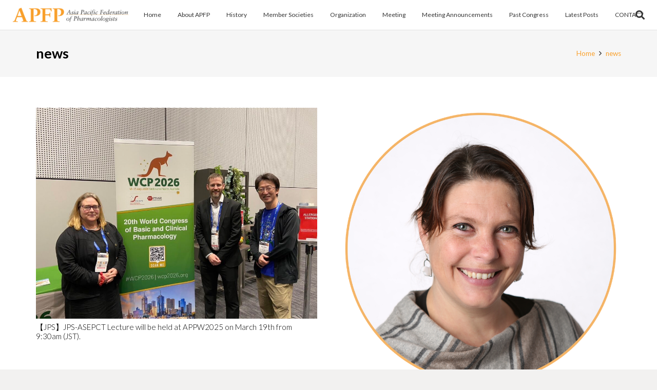

--- FILE ---
content_type: text/html; charset=utf-8
request_url: https://www.google.com/recaptcha/api2/anchor?ar=1&k=6LcPVqkaAAAAAF2mOEmpCyHPWlFIM_omsXOJd9vN&co=aHR0cHM6Ly93d3cuYXBmcC5hc2lhOjQ0Mw..&hl=en&v=PoyoqOPhxBO7pBk68S4YbpHZ&size=invisible&anchor-ms=20000&execute-ms=30000&cb=q210hsqwtrq9
body_size: 49767
content:
<!DOCTYPE HTML><html dir="ltr" lang="en"><head><meta http-equiv="Content-Type" content="text/html; charset=UTF-8">
<meta http-equiv="X-UA-Compatible" content="IE=edge">
<title>reCAPTCHA</title>
<style type="text/css">
/* cyrillic-ext */
@font-face {
  font-family: 'Roboto';
  font-style: normal;
  font-weight: 400;
  font-stretch: 100%;
  src: url(//fonts.gstatic.com/s/roboto/v48/KFO7CnqEu92Fr1ME7kSn66aGLdTylUAMa3GUBHMdazTgWw.woff2) format('woff2');
  unicode-range: U+0460-052F, U+1C80-1C8A, U+20B4, U+2DE0-2DFF, U+A640-A69F, U+FE2E-FE2F;
}
/* cyrillic */
@font-face {
  font-family: 'Roboto';
  font-style: normal;
  font-weight: 400;
  font-stretch: 100%;
  src: url(//fonts.gstatic.com/s/roboto/v48/KFO7CnqEu92Fr1ME7kSn66aGLdTylUAMa3iUBHMdazTgWw.woff2) format('woff2');
  unicode-range: U+0301, U+0400-045F, U+0490-0491, U+04B0-04B1, U+2116;
}
/* greek-ext */
@font-face {
  font-family: 'Roboto';
  font-style: normal;
  font-weight: 400;
  font-stretch: 100%;
  src: url(//fonts.gstatic.com/s/roboto/v48/KFO7CnqEu92Fr1ME7kSn66aGLdTylUAMa3CUBHMdazTgWw.woff2) format('woff2');
  unicode-range: U+1F00-1FFF;
}
/* greek */
@font-face {
  font-family: 'Roboto';
  font-style: normal;
  font-weight: 400;
  font-stretch: 100%;
  src: url(//fonts.gstatic.com/s/roboto/v48/KFO7CnqEu92Fr1ME7kSn66aGLdTylUAMa3-UBHMdazTgWw.woff2) format('woff2');
  unicode-range: U+0370-0377, U+037A-037F, U+0384-038A, U+038C, U+038E-03A1, U+03A3-03FF;
}
/* math */
@font-face {
  font-family: 'Roboto';
  font-style: normal;
  font-weight: 400;
  font-stretch: 100%;
  src: url(//fonts.gstatic.com/s/roboto/v48/KFO7CnqEu92Fr1ME7kSn66aGLdTylUAMawCUBHMdazTgWw.woff2) format('woff2');
  unicode-range: U+0302-0303, U+0305, U+0307-0308, U+0310, U+0312, U+0315, U+031A, U+0326-0327, U+032C, U+032F-0330, U+0332-0333, U+0338, U+033A, U+0346, U+034D, U+0391-03A1, U+03A3-03A9, U+03B1-03C9, U+03D1, U+03D5-03D6, U+03F0-03F1, U+03F4-03F5, U+2016-2017, U+2034-2038, U+203C, U+2040, U+2043, U+2047, U+2050, U+2057, U+205F, U+2070-2071, U+2074-208E, U+2090-209C, U+20D0-20DC, U+20E1, U+20E5-20EF, U+2100-2112, U+2114-2115, U+2117-2121, U+2123-214F, U+2190, U+2192, U+2194-21AE, U+21B0-21E5, U+21F1-21F2, U+21F4-2211, U+2213-2214, U+2216-22FF, U+2308-230B, U+2310, U+2319, U+231C-2321, U+2336-237A, U+237C, U+2395, U+239B-23B7, U+23D0, U+23DC-23E1, U+2474-2475, U+25AF, U+25B3, U+25B7, U+25BD, U+25C1, U+25CA, U+25CC, U+25FB, U+266D-266F, U+27C0-27FF, U+2900-2AFF, U+2B0E-2B11, U+2B30-2B4C, U+2BFE, U+3030, U+FF5B, U+FF5D, U+1D400-1D7FF, U+1EE00-1EEFF;
}
/* symbols */
@font-face {
  font-family: 'Roboto';
  font-style: normal;
  font-weight: 400;
  font-stretch: 100%;
  src: url(//fonts.gstatic.com/s/roboto/v48/KFO7CnqEu92Fr1ME7kSn66aGLdTylUAMaxKUBHMdazTgWw.woff2) format('woff2');
  unicode-range: U+0001-000C, U+000E-001F, U+007F-009F, U+20DD-20E0, U+20E2-20E4, U+2150-218F, U+2190, U+2192, U+2194-2199, U+21AF, U+21E6-21F0, U+21F3, U+2218-2219, U+2299, U+22C4-22C6, U+2300-243F, U+2440-244A, U+2460-24FF, U+25A0-27BF, U+2800-28FF, U+2921-2922, U+2981, U+29BF, U+29EB, U+2B00-2BFF, U+4DC0-4DFF, U+FFF9-FFFB, U+10140-1018E, U+10190-1019C, U+101A0, U+101D0-101FD, U+102E0-102FB, U+10E60-10E7E, U+1D2C0-1D2D3, U+1D2E0-1D37F, U+1F000-1F0FF, U+1F100-1F1AD, U+1F1E6-1F1FF, U+1F30D-1F30F, U+1F315, U+1F31C, U+1F31E, U+1F320-1F32C, U+1F336, U+1F378, U+1F37D, U+1F382, U+1F393-1F39F, U+1F3A7-1F3A8, U+1F3AC-1F3AF, U+1F3C2, U+1F3C4-1F3C6, U+1F3CA-1F3CE, U+1F3D4-1F3E0, U+1F3ED, U+1F3F1-1F3F3, U+1F3F5-1F3F7, U+1F408, U+1F415, U+1F41F, U+1F426, U+1F43F, U+1F441-1F442, U+1F444, U+1F446-1F449, U+1F44C-1F44E, U+1F453, U+1F46A, U+1F47D, U+1F4A3, U+1F4B0, U+1F4B3, U+1F4B9, U+1F4BB, U+1F4BF, U+1F4C8-1F4CB, U+1F4D6, U+1F4DA, U+1F4DF, U+1F4E3-1F4E6, U+1F4EA-1F4ED, U+1F4F7, U+1F4F9-1F4FB, U+1F4FD-1F4FE, U+1F503, U+1F507-1F50B, U+1F50D, U+1F512-1F513, U+1F53E-1F54A, U+1F54F-1F5FA, U+1F610, U+1F650-1F67F, U+1F687, U+1F68D, U+1F691, U+1F694, U+1F698, U+1F6AD, U+1F6B2, U+1F6B9-1F6BA, U+1F6BC, U+1F6C6-1F6CF, U+1F6D3-1F6D7, U+1F6E0-1F6EA, U+1F6F0-1F6F3, U+1F6F7-1F6FC, U+1F700-1F7FF, U+1F800-1F80B, U+1F810-1F847, U+1F850-1F859, U+1F860-1F887, U+1F890-1F8AD, U+1F8B0-1F8BB, U+1F8C0-1F8C1, U+1F900-1F90B, U+1F93B, U+1F946, U+1F984, U+1F996, U+1F9E9, U+1FA00-1FA6F, U+1FA70-1FA7C, U+1FA80-1FA89, U+1FA8F-1FAC6, U+1FACE-1FADC, U+1FADF-1FAE9, U+1FAF0-1FAF8, U+1FB00-1FBFF;
}
/* vietnamese */
@font-face {
  font-family: 'Roboto';
  font-style: normal;
  font-weight: 400;
  font-stretch: 100%;
  src: url(//fonts.gstatic.com/s/roboto/v48/KFO7CnqEu92Fr1ME7kSn66aGLdTylUAMa3OUBHMdazTgWw.woff2) format('woff2');
  unicode-range: U+0102-0103, U+0110-0111, U+0128-0129, U+0168-0169, U+01A0-01A1, U+01AF-01B0, U+0300-0301, U+0303-0304, U+0308-0309, U+0323, U+0329, U+1EA0-1EF9, U+20AB;
}
/* latin-ext */
@font-face {
  font-family: 'Roboto';
  font-style: normal;
  font-weight: 400;
  font-stretch: 100%;
  src: url(//fonts.gstatic.com/s/roboto/v48/KFO7CnqEu92Fr1ME7kSn66aGLdTylUAMa3KUBHMdazTgWw.woff2) format('woff2');
  unicode-range: U+0100-02BA, U+02BD-02C5, U+02C7-02CC, U+02CE-02D7, U+02DD-02FF, U+0304, U+0308, U+0329, U+1D00-1DBF, U+1E00-1E9F, U+1EF2-1EFF, U+2020, U+20A0-20AB, U+20AD-20C0, U+2113, U+2C60-2C7F, U+A720-A7FF;
}
/* latin */
@font-face {
  font-family: 'Roboto';
  font-style: normal;
  font-weight: 400;
  font-stretch: 100%;
  src: url(//fonts.gstatic.com/s/roboto/v48/KFO7CnqEu92Fr1ME7kSn66aGLdTylUAMa3yUBHMdazQ.woff2) format('woff2');
  unicode-range: U+0000-00FF, U+0131, U+0152-0153, U+02BB-02BC, U+02C6, U+02DA, U+02DC, U+0304, U+0308, U+0329, U+2000-206F, U+20AC, U+2122, U+2191, U+2193, U+2212, U+2215, U+FEFF, U+FFFD;
}
/* cyrillic-ext */
@font-face {
  font-family: 'Roboto';
  font-style: normal;
  font-weight: 500;
  font-stretch: 100%;
  src: url(//fonts.gstatic.com/s/roboto/v48/KFO7CnqEu92Fr1ME7kSn66aGLdTylUAMa3GUBHMdazTgWw.woff2) format('woff2');
  unicode-range: U+0460-052F, U+1C80-1C8A, U+20B4, U+2DE0-2DFF, U+A640-A69F, U+FE2E-FE2F;
}
/* cyrillic */
@font-face {
  font-family: 'Roboto';
  font-style: normal;
  font-weight: 500;
  font-stretch: 100%;
  src: url(//fonts.gstatic.com/s/roboto/v48/KFO7CnqEu92Fr1ME7kSn66aGLdTylUAMa3iUBHMdazTgWw.woff2) format('woff2');
  unicode-range: U+0301, U+0400-045F, U+0490-0491, U+04B0-04B1, U+2116;
}
/* greek-ext */
@font-face {
  font-family: 'Roboto';
  font-style: normal;
  font-weight: 500;
  font-stretch: 100%;
  src: url(//fonts.gstatic.com/s/roboto/v48/KFO7CnqEu92Fr1ME7kSn66aGLdTylUAMa3CUBHMdazTgWw.woff2) format('woff2');
  unicode-range: U+1F00-1FFF;
}
/* greek */
@font-face {
  font-family: 'Roboto';
  font-style: normal;
  font-weight: 500;
  font-stretch: 100%;
  src: url(//fonts.gstatic.com/s/roboto/v48/KFO7CnqEu92Fr1ME7kSn66aGLdTylUAMa3-UBHMdazTgWw.woff2) format('woff2');
  unicode-range: U+0370-0377, U+037A-037F, U+0384-038A, U+038C, U+038E-03A1, U+03A3-03FF;
}
/* math */
@font-face {
  font-family: 'Roboto';
  font-style: normal;
  font-weight: 500;
  font-stretch: 100%;
  src: url(//fonts.gstatic.com/s/roboto/v48/KFO7CnqEu92Fr1ME7kSn66aGLdTylUAMawCUBHMdazTgWw.woff2) format('woff2');
  unicode-range: U+0302-0303, U+0305, U+0307-0308, U+0310, U+0312, U+0315, U+031A, U+0326-0327, U+032C, U+032F-0330, U+0332-0333, U+0338, U+033A, U+0346, U+034D, U+0391-03A1, U+03A3-03A9, U+03B1-03C9, U+03D1, U+03D5-03D6, U+03F0-03F1, U+03F4-03F5, U+2016-2017, U+2034-2038, U+203C, U+2040, U+2043, U+2047, U+2050, U+2057, U+205F, U+2070-2071, U+2074-208E, U+2090-209C, U+20D0-20DC, U+20E1, U+20E5-20EF, U+2100-2112, U+2114-2115, U+2117-2121, U+2123-214F, U+2190, U+2192, U+2194-21AE, U+21B0-21E5, U+21F1-21F2, U+21F4-2211, U+2213-2214, U+2216-22FF, U+2308-230B, U+2310, U+2319, U+231C-2321, U+2336-237A, U+237C, U+2395, U+239B-23B7, U+23D0, U+23DC-23E1, U+2474-2475, U+25AF, U+25B3, U+25B7, U+25BD, U+25C1, U+25CA, U+25CC, U+25FB, U+266D-266F, U+27C0-27FF, U+2900-2AFF, U+2B0E-2B11, U+2B30-2B4C, U+2BFE, U+3030, U+FF5B, U+FF5D, U+1D400-1D7FF, U+1EE00-1EEFF;
}
/* symbols */
@font-face {
  font-family: 'Roboto';
  font-style: normal;
  font-weight: 500;
  font-stretch: 100%;
  src: url(//fonts.gstatic.com/s/roboto/v48/KFO7CnqEu92Fr1ME7kSn66aGLdTylUAMaxKUBHMdazTgWw.woff2) format('woff2');
  unicode-range: U+0001-000C, U+000E-001F, U+007F-009F, U+20DD-20E0, U+20E2-20E4, U+2150-218F, U+2190, U+2192, U+2194-2199, U+21AF, U+21E6-21F0, U+21F3, U+2218-2219, U+2299, U+22C4-22C6, U+2300-243F, U+2440-244A, U+2460-24FF, U+25A0-27BF, U+2800-28FF, U+2921-2922, U+2981, U+29BF, U+29EB, U+2B00-2BFF, U+4DC0-4DFF, U+FFF9-FFFB, U+10140-1018E, U+10190-1019C, U+101A0, U+101D0-101FD, U+102E0-102FB, U+10E60-10E7E, U+1D2C0-1D2D3, U+1D2E0-1D37F, U+1F000-1F0FF, U+1F100-1F1AD, U+1F1E6-1F1FF, U+1F30D-1F30F, U+1F315, U+1F31C, U+1F31E, U+1F320-1F32C, U+1F336, U+1F378, U+1F37D, U+1F382, U+1F393-1F39F, U+1F3A7-1F3A8, U+1F3AC-1F3AF, U+1F3C2, U+1F3C4-1F3C6, U+1F3CA-1F3CE, U+1F3D4-1F3E0, U+1F3ED, U+1F3F1-1F3F3, U+1F3F5-1F3F7, U+1F408, U+1F415, U+1F41F, U+1F426, U+1F43F, U+1F441-1F442, U+1F444, U+1F446-1F449, U+1F44C-1F44E, U+1F453, U+1F46A, U+1F47D, U+1F4A3, U+1F4B0, U+1F4B3, U+1F4B9, U+1F4BB, U+1F4BF, U+1F4C8-1F4CB, U+1F4D6, U+1F4DA, U+1F4DF, U+1F4E3-1F4E6, U+1F4EA-1F4ED, U+1F4F7, U+1F4F9-1F4FB, U+1F4FD-1F4FE, U+1F503, U+1F507-1F50B, U+1F50D, U+1F512-1F513, U+1F53E-1F54A, U+1F54F-1F5FA, U+1F610, U+1F650-1F67F, U+1F687, U+1F68D, U+1F691, U+1F694, U+1F698, U+1F6AD, U+1F6B2, U+1F6B9-1F6BA, U+1F6BC, U+1F6C6-1F6CF, U+1F6D3-1F6D7, U+1F6E0-1F6EA, U+1F6F0-1F6F3, U+1F6F7-1F6FC, U+1F700-1F7FF, U+1F800-1F80B, U+1F810-1F847, U+1F850-1F859, U+1F860-1F887, U+1F890-1F8AD, U+1F8B0-1F8BB, U+1F8C0-1F8C1, U+1F900-1F90B, U+1F93B, U+1F946, U+1F984, U+1F996, U+1F9E9, U+1FA00-1FA6F, U+1FA70-1FA7C, U+1FA80-1FA89, U+1FA8F-1FAC6, U+1FACE-1FADC, U+1FADF-1FAE9, U+1FAF0-1FAF8, U+1FB00-1FBFF;
}
/* vietnamese */
@font-face {
  font-family: 'Roboto';
  font-style: normal;
  font-weight: 500;
  font-stretch: 100%;
  src: url(//fonts.gstatic.com/s/roboto/v48/KFO7CnqEu92Fr1ME7kSn66aGLdTylUAMa3OUBHMdazTgWw.woff2) format('woff2');
  unicode-range: U+0102-0103, U+0110-0111, U+0128-0129, U+0168-0169, U+01A0-01A1, U+01AF-01B0, U+0300-0301, U+0303-0304, U+0308-0309, U+0323, U+0329, U+1EA0-1EF9, U+20AB;
}
/* latin-ext */
@font-face {
  font-family: 'Roboto';
  font-style: normal;
  font-weight: 500;
  font-stretch: 100%;
  src: url(//fonts.gstatic.com/s/roboto/v48/KFO7CnqEu92Fr1ME7kSn66aGLdTylUAMa3KUBHMdazTgWw.woff2) format('woff2');
  unicode-range: U+0100-02BA, U+02BD-02C5, U+02C7-02CC, U+02CE-02D7, U+02DD-02FF, U+0304, U+0308, U+0329, U+1D00-1DBF, U+1E00-1E9F, U+1EF2-1EFF, U+2020, U+20A0-20AB, U+20AD-20C0, U+2113, U+2C60-2C7F, U+A720-A7FF;
}
/* latin */
@font-face {
  font-family: 'Roboto';
  font-style: normal;
  font-weight: 500;
  font-stretch: 100%;
  src: url(//fonts.gstatic.com/s/roboto/v48/KFO7CnqEu92Fr1ME7kSn66aGLdTylUAMa3yUBHMdazQ.woff2) format('woff2');
  unicode-range: U+0000-00FF, U+0131, U+0152-0153, U+02BB-02BC, U+02C6, U+02DA, U+02DC, U+0304, U+0308, U+0329, U+2000-206F, U+20AC, U+2122, U+2191, U+2193, U+2212, U+2215, U+FEFF, U+FFFD;
}
/* cyrillic-ext */
@font-face {
  font-family: 'Roboto';
  font-style: normal;
  font-weight: 900;
  font-stretch: 100%;
  src: url(//fonts.gstatic.com/s/roboto/v48/KFO7CnqEu92Fr1ME7kSn66aGLdTylUAMa3GUBHMdazTgWw.woff2) format('woff2');
  unicode-range: U+0460-052F, U+1C80-1C8A, U+20B4, U+2DE0-2DFF, U+A640-A69F, U+FE2E-FE2F;
}
/* cyrillic */
@font-face {
  font-family: 'Roboto';
  font-style: normal;
  font-weight: 900;
  font-stretch: 100%;
  src: url(//fonts.gstatic.com/s/roboto/v48/KFO7CnqEu92Fr1ME7kSn66aGLdTylUAMa3iUBHMdazTgWw.woff2) format('woff2');
  unicode-range: U+0301, U+0400-045F, U+0490-0491, U+04B0-04B1, U+2116;
}
/* greek-ext */
@font-face {
  font-family: 'Roboto';
  font-style: normal;
  font-weight: 900;
  font-stretch: 100%;
  src: url(//fonts.gstatic.com/s/roboto/v48/KFO7CnqEu92Fr1ME7kSn66aGLdTylUAMa3CUBHMdazTgWw.woff2) format('woff2');
  unicode-range: U+1F00-1FFF;
}
/* greek */
@font-face {
  font-family: 'Roboto';
  font-style: normal;
  font-weight: 900;
  font-stretch: 100%;
  src: url(//fonts.gstatic.com/s/roboto/v48/KFO7CnqEu92Fr1ME7kSn66aGLdTylUAMa3-UBHMdazTgWw.woff2) format('woff2');
  unicode-range: U+0370-0377, U+037A-037F, U+0384-038A, U+038C, U+038E-03A1, U+03A3-03FF;
}
/* math */
@font-face {
  font-family: 'Roboto';
  font-style: normal;
  font-weight: 900;
  font-stretch: 100%;
  src: url(//fonts.gstatic.com/s/roboto/v48/KFO7CnqEu92Fr1ME7kSn66aGLdTylUAMawCUBHMdazTgWw.woff2) format('woff2');
  unicode-range: U+0302-0303, U+0305, U+0307-0308, U+0310, U+0312, U+0315, U+031A, U+0326-0327, U+032C, U+032F-0330, U+0332-0333, U+0338, U+033A, U+0346, U+034D, U+0391-03A1, U+03A3-03A9, U+03B1-03C9, U+03D1, U+03D5-03D6, U+03F0-03F1, U+03F4-03F5, U+2016-2017, U+2034-2038, U+203C, U+2040, U+2043, U+2047, U+2050, U+2057, U+205F, U+2070-2071, U+2074-208E, U+2090-209C, U+20D0-20DC, U+20E1, U+20E5-20EF, U+2100-2112, U+2114-2115, U+2117-2121, U+2123-214F, U+2190, U+2192, U+2194-21AE, U+21B0-21E5, U+21F1-21F2, U+21F4-2211, U+2213-2214, U+2216-22FF, U+2308-230B, U+2310, U+2319, U+231C-2321, U+2336-237A, U+237C, U+2395, U+239B-23B7, U+23D0, U+23DC-23E1, U+2474-2475, U+25AF, U+25B3, U+25B7, U+25BD, U+25C1, U+25CA, U+25CC, U+25FB, U+266D-266F, U+27C0-27FF, U+2900-2AFF, U+2B0E-2B11, U+2B30-2B4C, U+2BFE, U+3030, U+FF5B, U+FF5D, U+1D400-1D7FF, U+1EE00-1EEFF;
}
/* symbols */
@font-face {
  font-family: 'Roboto';
  font-style: normal;
  font-weight: 900;
  font-stretch: 100%;
  src: url(//fonts.gstatic.com/s/roboto/v48/KFO7CnqEu92Fr1ME7kSn66aGLdTylUAMaxKUBHMdazTgWw.woff2) format('woff2');
  unicode-range: U+0001-000C, U+000E-001F, U+007F-009F, U+20DD-20E0, U+20E2-20E4, U+2150-218F, U+2190, U+2192, U+2194-2199, U+21AF, U+21E6-21F0, U+21F3, U+2218-2219, U+2299, U+22C4-22C6, U+2300-243F, U+2440-244A, U+2460-24FF, U+25A0-27BF, U+2800-28FF, U+2921-2922, U+2981, U+29BF, U+29EB, U+2B00-2BFF, U+4DC0-4DFF, U+FFF9-FFFB, U+10140-1018E, U+10190-1019C, U+101A0, U+101D0-101FD, U+102E0-102FB, U+10E60-10E7E, U+1D2C0-1D2D3, U+1D2E0-1D37F, U+1F000-1F0FF, U+1F100-1F1AD, U+1F1E6-1F1FF, U+1F30D-1F30F, U+1F315, U+1F31C, U+1F31E, U+1F320-1F32C, U+1F336, U+1F378, U+1F37D, U+1F382, U+1F393-1F39F, U+1F3A7-1F3A8, U+1F3AC-1F3AF, U+1F3C2, U+1F3C4-1F3C6, U+1F3CA-1F3CE, U+1F3D4-1F3E0, U+1F3ED, U+1F3F1-1F3F3, U+1F3F5-1F3F7, U+1F408, U+1F415, U+1F41F, U+1F426, U+1F43F, U+1F441-1F442, U+1F444, U+1F446-1F449, U+1F44C-1F44E, U+1F453, U+1F46A, U+1F47D, U+1F4A3, U+1F4B0, U+1F4B3, U+1F4B9, U+1F4BB, U+1F4BF, U+1F4C8-1F4CB, U+1F4D6, U+1F4DA, U+1F4DF, U+1F4E3-1F4E6, U+1F4EA-1F4ED, U+1F4F7, U+1F4F9-1F4FB, U+1F4FD-1F4FE, U+1F503, U+1F507-1F50B, U+1F50D, U+1F512-1F513, U+1F53E-1F54A, U+1F54F-1F5FA, U+1F610, U+1F650-1F67F, U+1F687, U+1F68D, U+1F691, U+1F694, U+1F698, U+1F6AD, U+1F6B2, U+1F6B9-1F6BA, U+1F6BC, U+1F6C6-1F6CF, U+1F6D3-1F6D7, U+1F6E0-1F6EA, U+1F6F0-1F6F3, U+1F6F7-1F6FC, U+1F700-1F7FF, U+1F800-1F80B, U+1F810-1F847, U+1F850-1F859, U+1F860-1F887, U+1F890-1F8AD, U+1F8B0-1F8BB, U+1F8C0-1F8C1, U+1F900-1F90B, U+1F93B, U+1F946, U+1F984, U+1F996, U+1F9E9, U+1FA00-1FA6F, U+1FA70-1FA7C, U+1FA80-1FA89, U+1FA8F-1FAC6, U+1FACE-1FADC, U+1FADF-1FAE9, U+1FAF0-1FAF8, U+1FB00-1FBFF;
}
/* vietnamese */
@font-face {
  font-family: 'Roboto';
  font-style: normal;
  font-weight: 900;
  font-stretch: 100%;
  src: url(//fonts.gstatic.com/s/roboto/v48/KFO7CnqEu92Fr1ME7kSn66aGLdTylUAMa3OUBHMdazTgWw.woff2) format('woff2');
  unicode-range: U+0102-0103, U+0110-0111, U+0128-0129, U+0168-0169, U+01A0-01A1, U+01AF-01B0, U+0300-0301, U+0303-0304, U+0308-0309, U+0323, U+0329, U+1EA0-1EF9, U+20AB;
}
/* latin-ext */
@font-face {
  font-family: 'Roboto';
  font-style: normal;
  font-weight: 900;
  font-stretch: 100%;
  src: url(//fonts.gstatic.com/s/roboto/v48/KFO7CnqEu92Fr1ME7kSn66aGLdTylUAMa3KUBHMdazTgWw.woff2) format('woff2');
  unicode-range: U+0100-02BA, U+02BD-02C5, U+02C7-02CC, U+02CE-02D7, U+02DD-02FF, U+0304, U+0308, U+0329, U+1D00-1DBF, U+1E00-1E9F, U+1EF2-1EFF, U+2020, U+20A0-20AB, U+20AD-20C0, U+2113, U+2C60-2C7F, U+A720-A7FF;
}
/* latin */
@font-face {
  font-family: 'Roboto';
  font-style: normal;
  font-weight: 900;
  font-stretch: 100%;
  src: url(//fonts.gstatic.com/s/roboto/v48/KFO7CnqEu92Fr1ME7kSn66aGLdTylUAMa3yUBHMdazQ.woff2) format('woff2');
  unicode-range: U+0000-00FF, U+0131, U+0152-0153, U+02BB-02BC, U+02C6, U+02DA, U+02DC, U+0304, U+0308, U+0329, U+2000-206F, U+20AC, U+2122, U+2191, U+2193, U+2212, U+2215, U+FEFF, U+FFFD;
}

</style>
<link rel="stylesheet" type="text/css" href="https://www.gstatic.com/recaptcha/releases/PoyoqOPhxBO7pBk68S4YbpHZ/styles__ltr.css">
<script nonce="CxEh9POAwNBed9aEBdJE1A" type="text/javascript">window['__recaptcha_api'] = 'https://www.google.com/recaptcha/api2/';</script>
<script type="text/javascript" src="https://www.gstatic.com/recaptcha/releases/PoyoqOPhxBO7pBk68S4YbpHZ/recaptcha__en.js" nonce="CxEh9POAwNBed9aEBdJE1A">
      
    </script></head>
<body><div id="rc-anchor-alert" class="rc-anchor-alert"></div>
<input type="hidden" id="recaptcha-token" value="[base64]">
<script type="text/javascript" nonce="CxEh9POAwNBed9aEBdJE1A">
      recaptcha.anchor.Main.init("[\x22ainput\x22,[\x22bgdata\x22,\x22\x22,\[base64]/[base64]/[base64]/[base64]/[base64]/UltsKytdPUU6KEU8MjA0OD9SW2wrK109RT4+NnwxOTI6KChFJjY0NTEyKT09NTUyOTYmJk0rMTxjLmxlbmd0aCYmKGMuY2hhckNvZGVBdChNKzEpJjY0NTEyKT09NTYzMjA/[base64]/[base64]/[base64]/[base64]/[base64]/[base64]/[base64]\x22,\[base64]\x22,\x22K8ONZiwwWwXDk8KRwoPCgn/Cr8Obw4ZRJcKAPMKswrs9w63DisK1VsKXw6s2w7cGw5hjcmTDrilUwo4Aw6Ahwq/DusODFcO8wpHDsCQ9w6AcaMOiTHfCsQ1Gw60JOEtWw5XCtFNuXsK5ZsOzR8K3AcKyUF7CpijDksOeE8K0HhXCoU7Di8KpG8Ocw4NKUcKOecKNw5fChMOUwo4fW8OOwrnDrR3CtsO7wqnDqsOSJEQXGRzDm2rDsTYDKcKwBgPDjMK/w68fCz0dwpfClcKuZTrCn2xDw6XCmShYesKKX8OYw4BowrJJQAMUwpfCrhDCrsKFCEkgYBUlCn/CpMOYVSbDlTjCrVsydMOww4vCi8KTBgRqwpArwr/CpQcVYU7CkAcFwo9Iwpl5eH8vKcO+wqbCncKJwpN1w6rDtcKCICPCocOtwq9WwoTCn0jCvcOfFhXCp8Kvw7Nbw6gCwprCisKawp8Vw4nCil3DqMOQwqNxOCbCpMKFb2HDqEA/VmnCqMO6IMKGWsOtw6ZBGsKWw6JcW2d0DzLCoT0CABhhw61CXGIBTDQYEHo1w5Yiw68BwqIgwqrCsBIiw5Ytw6JZX8OBw689EsKXEsOSw455w6BBe1pqwoxwAMKzw656w7XDvnV+w61XRsKocgpXwoDCvsOKU8OFwqwFPhoLNcKtLV/DtTVjwrrDkcO8KXjClhrCp8ObCsKOSMKpfMOowpjCjXATwrsQwoLDmm7CksOaEcO2wpzDv8Ofw4IGwrxcw5ozPDfCosK6C8K6D8ODem7DnVfDgMK7w5HDv2IBwolRw7DDjcO+wqZbwpXCpMKMUcK7QcKvG8KvUH3DondnwobDiXVRWQjCq8O2Vm53IMOPJsKsw7FhY0/DjcKiHsOjbDnDg3HCl8Kdw5TCkHhxwrIiwoFQw77DpjPCpMKjDQ4qwo4awrzDm8KjwoLCkcOowpdgwrDDgsKnw43Dk8Kmwr7DtgHCh0ZOOzgewqvDg8OLw74cUFQvXAbDjBwgJcK/w6EGw4TDksKkw7nDucOyw4Inw5cPMMO7wpEWw7p/PcOkwpnCrmfCmcOiw63DtsOPMsKhbMOfwq99PsOHUMOZT3XCqcKGw7XDrAjCoMKOwoMmwq/[base64]/CpV4BwoHCjsKhwonChB3DkcO7w6PDkMOjwqJAwq1IKMKPwqjDhsKlM8OZDMOqwrvCmcOqJF3CnwjDqEnCscOLw7lzDn5eD8OTwqdsBcK0wonDtcO5SjPDvcO/fcOlw7nCncKwd8KKbB4TWwXCp8OLHMKJTXhZw6vClykhNsOeFwtlw47DocOdSFTCn8Kfw79HG8OOScOHwoZxw4BXecKdw4k4CixtQyZCSHHCg8KSPMKAYH/CqsKHIsKtbVAmw4XChcO0ScO4SlPDi8O/[base64]/[base64]/Dg8KAw43CswQww5DDhsK2TETDmWrDu8K0w6Vkw6g3GMK3w7xAfMOLQR3CrsKxOj7ClFDDqShlTMOoSmfDg3bCqR3CtlHCslDCtk4OZcKMSsK3wqPDiMKHwpLDqj3DqHfCs2bClsKzw68TEjjDjwTCrj7ChMKuJMOaw4V3wqEtdMKgXkRZw7h1VHF/wqvCqcOaCcKgGyTDnUfCkcOvwpXClQVgwpfDn2XDmWYFIhrDhzgqVAnDlsODK8Ojw6g/[base64]/CusOqLh7DpgnDisOnw6ETwonDiytawrPDksOkZsKBa2JIS0gIw4VhRcOZwqfDl3BkCsKIw5oDw7o4Q2LDkABxLmcTJhnCklRIYjLDuy/[base64]/CiwVXccOYKFDDq8KtalTCucOsAwQXwplgw6cCV8K0w6vCgMOLEsObVQctw6nDkcO9w5UQOsKgw4gjw7jDogYkAMO3KwTDtsODSyvDt2/[base64]/Cl8OvDsKQQi/Dqywrwog/csKewqLDsMKCw5ITwp1ZLnfCuWfCmT/Do3XClBppwocvIWgpLFlEw5QZdsKwwpDCrmXCksO2AkrDmTLCrQHCkHhuQHkZejExw458U8K/aMOtw61adC3CtsOXw77CkDrCmcOLUiNJVGvDm8KLw4cNw5xgw5fDo0lzEsKUNcKeNFLCmCltwpPDmMORw4Itwr1kJ8Orw7J2wpYvwp8UEsKTw5/DrsO6WsONDk/CsBpcwpfCqxjDicKzw6cEHsKBw4PCkAM2BkLDg2c7TG7Dk2Npw7LCu8Ogw5h9Yx4SOMOkwo7CmcOgcsKvw65cwrckR8OCwqEFYMKyEkAVB2BLwqHCmsO9wo3CqsOQHxgpwqktdsK5bwDCl0/Dv8KXw5QoEWgdw4pNwqkqC8OfacOow60leSw7XzLCgcO5TMOUW8KrFsOmw6YfwoAUwprCssKKw6w0A1bCicKNw7cqJGDDh8Kbw7fCm8ObwrB8w79vQVjDgynCtzvCrcO7w77CghMlV8K9w4jDiyhmMBHCmXszwpljVcK0dkEMSkzDoDVFw6scw4zDsATDkAIRwoZ/[base64]/DsADDkWfCsMOWRFTCscKXMsOgwrTChkYyIVfDjBfCrcOLw4pcOMOsEcK2wq1Nw6JKd3bCp8OjI8KvcBgcw5jDrkhiw5RrV3rCrRN+w7hew6pkw4UpVifCjgbCmsO7w57CkMObw7/CsmjCnsOswqpvw7pLw60LV8KSacKXY8K+Jy/CqMKSw7LDnwXDq8Ktwpx/wpPCjSvDg8K4wprDn8OmwpXChMOcXMK6KsO/WRl2wpBQwodEUFrDkVnCgErCicOcw7EnTMOwb2A0wpM4AMOHAig6w5zCocKmw4TChsKOw7MqXsOBwp3Dlh3DgsO/TcOpdRXCjMOPNRjCocKewqNww4PClMONwrYeKG/DlcKjFx9nw7XCuzdpw6bDvR93cVxgw6VdwrUORMO/HlDDg03CmcO/wozCrQ8Ww6HDp8KDw77CkMOyXMObAkjCu8KawoDCncOsw5RowqnChwMkSElvw7rDncKnLCsROsKLwqdNWm3CjsOLSUjCm0JJwrkuwodgw692Fg8Vw6rDqcKibgXDlzoLwozCmjhYS8KUw5DCvMKKw4FJw4lWUsOBbFfDrTrCiGsHHsOFwodbw5/DhwZiw7VnRcOvw63DvcKJCCfDuWhZwozCr35uwrBZMFnDpT7CsMKNw4DCrTrCji/[base64]/DnApgwrl4w6jDksKMw6MUw5vCmcKSMyRKw4FLQcKORS7DnsObG8KoTW4Rw5PChCfCrMO9RXtoLMOiw7fClD4Sw43Cp8OMwpwIwrvCiSgvSsKDF8OEQV/DgsK3Bnp1w5NFW8OdERjDsVVvw6AlwogSw5JTAALDrQbClVHDgxzDtlPDo8OmCz5VdjQ/wqvDqUsNw77DmsO3w74dwp/DgsODY1gpw69zwp1/eMKBOFTCkUDDvsK/fwxpPRDCkcKJRCnCris4w4Ipw7wIJhM6A2XCuMO4VlLCm8KAZMKLQcOQwq52V8KOVlkAw63DgnPDkAobw74JUBhjw51WwqvDk3vDvDcJKkpEw7vDo8K9w4ohwpgwb8KkwqYqwqvCksOow5DCghbDhsOjw57CpUo/bj7CqsOEw79oWsOOw4lLw4PCoBZ1w4tMbXw8E8KBwqwIwojCg8K2wolFV8OVesONUcK1YXlRw7RUw5jCmsOOwqjCpEDCgR9tajlrwpjCtUFKw7hJB8OYwqh4ScOGLkNZZwAgUsK4w7vDlCEQPcKywrd/YsO6BMKbw4rDtyAxwpXCnsOAwohIw70xQMKNwrDCgxDDh8KxwrLDicOMcsONTw/DoS7CmHnDqcKNwoPDqcOdw6VMwqkaw67DrWjCmMOKwqrCo37DvMK/KWIzwoJRw6JbU8KrwpINfsKYw4jDjiTDnl/[base64]/CrR3Cj8Kgwq9SwqTDlnzChgonwoHCmcKkw6/Cuy40wozCoF7CrsK7XsKKw7bDhsKXwo/[base64]/DuCDDj8Kow7VWQztfw5c+w4fDlcK6w5t9wrnDgXE/w5bDncObYAcqwpVXw5New6MswqJyGcKww6M5aEAFRlPDqnRHL3N+w43Ch1EpVVjCmgXCuMKWGsOxEmbCiVssLcKTwr/DshQcwqvCvBfCnMOUD8KVPHYCY8Kowr9IwqAxasKrAcOWFXXDqMK/[base64]/[base64]/DtUnDusOMw7PDhMO+wr9hR8OvLjUAfVARBxTCkFnCog7ClFrDsGEEAsKwHcK+wqvCozfDomfCjcK7fALCmcK3CMKYwqfCm8KdCcOFE8KEwp4DER5ww5DDtkfDq8Kiw6bDgG7Co2TDuwd+w4PCjcO5wo8RccKuw6jCtDXDgsOPCQbDrsOiwqEDXDF9PsKyIW8/w4RJQMOawozCvsK0GcKBw4vDisKuw6vCuQJ3wqJRwrQ5w7HCusOCSlbCoHvClMK6fyISwoJxwrRyKcKOQBg/wp3CksOGw6kjJgg4WsKLS8KmWsKUZCNowqZHw7lSN8KMYsOrD8OUZMKSw4BDw5zDvMKbw7vDtlQADcKIw7w4w7vCl8Kkwog2wrxTEVdiRsOIw7MMw6kbWDbDqUTDv8O0aC/DisORwpXCuDDDmCUOfTRfGUrCnHfCnMKvZi1QwrLDrcKDETc9IsOuEEkTwqhBwop5N8OLw7DCpj4TwoUYA1XDgj3DscO5wokTB8O9FMOYw5YmOwbDtsKnw5zCicKZw7zCk8KJUwTCv8KLN8Kjw6swWF0eelHDlMOKw4/CjMK4w4HDiR9PXVhxR1XChMORWsK1T8KIw7bCiMO9wrtWK8OFMMKEwpfDj8KPwo7DgiILIMKZDA4UJMKSw7IYZsKbB8Kqw7fCiMKUZxVMMGfDgMOuIcKYFxQgVX7ChcKuMm9bFHUKwo9Ow6AaGcOywoJFw4PDjQdiTEDCnsK8wp8DwpQbAichw5DDosK/PcKRdGLCk8O1w5bCt8Ksw4bDoMKYw7nCoQbDvcKbwoY/wozCl8KgBVzCiCF1VsKxwpXCt8O3wrUEw4xBSMO8w5VeFcOgZ8OBwrjDoBMtwqXDhcOAfsOFwoUvLQcMwrxBw5zCgcOWwp3ClDjCtcOebjbDjsOOwo/[base64]/[base64]/DhxTCoH8/[base64]/[base64]/w7dRw4vDvnnDt2oLSzoswrvDskPDkcO7w7PDrcKOKcKhwqQJNgERwp00MhhDHicKBsO8Pk7DmcKbRlMxwrBNwo3DocK+XcKnZwHCiDRsw7IINVXCu38fBcO1wqnDiEvCl1l5asOzWSBKwqPDkUk5w58xbMKywp/CgMOkBsO4w4PCmnLDvm9Bw690wpPDl8OXwoJlA8KywojDjMKNw4RsKMKwC8OqKlzCtjTChMKDw7JLRMOWd8KVw4Qnb8Kow7/CjkcCw4rDugTDrS42FRFVwr8NQsKQw7/Dv0TCjMO7wpDDqCNfHsO/Z8OgM3jDuGTCphYrWS3DsUxRCMOzNRbDnMO+wptyFnbCgDnDkTDCnsKvBcKOPcOWw7bDu8KJw7stS3w2woLDrMOVdcKmEAN6w4s/w4TDiVQjw6XCmcKywq/CtsOvw58LA0NMLcOgccKJw7zCs8KgMBDDucKuw45ZLcOdwqYAwqZmw6DCrcOwcsKwBWQ3bsKSQjLCqcKwFHxDwoIfwotqWMOrHMKBSyQXw4oWw4XDjsK8PSLCh8Kqw6HDm1keL8O/[base64]/[base64]/C8OKwrfCnA5+w47CmMOww5bDp8KtwpnCncKwasKnf8O4w5t8QMO1wptRE8Onw5DCo8KvP8OYwoECE8KrwrBiwobCpMKwFMKMJHrDtSsBS8Kww6FCwoNbw7FRw79zwrnCowFCRMKDX8OFw4M1wq/Dq8KRIsKpbgbDj8Kfw5DClMKPwo8kNsKnwrvDvx4qHsKGw7QITXBGU8OzwpVAOxVpw4Y2wp4wwrPDrsKIw6NRw4NFwojClAhff8KRw5vCq8OWw5rCiiXDgsKnaGB6w7tgF8ObwrIKMgjCoQnCpwswwoHDmg7DhX7CtcOYXMO6wrd/wqzCrVnDo2XDqcKGeTfDhMKyQ8KBw5LDh3J1PX/CvMOnfF3CrW99w6TDucKUVGLDmMOkwp0dwqtbCsK7MsKxcnXCmlHCphAjw6Bzal/CmcKRw7TCv8Ojw7nCh8Oaw7JxwoF8wp3Do8KvwozDnMOrwrQAw6DCthjCqlN8w4/DlMKtw7HDh8O3wonDh8K9E13Cr8KPYWoYBcO3KcKcIVbClMKLw5gcw5nCp8Obw4zDkhduFcK9GcK/w6/[base64]/ZhjDmlrCiQLDpm4CXgnCm1vDrMOxQlouw7Rgw4zCpUZWRyFfbcKDGHnChcO2esOwwrJnXMKyw60Hw6HDnsOlw40HwpY9w7IeY8K4w7Y3CFzCj35XwpQtw6HCpsOHNQ9rXcOIFQXDhHPCjDc6CykBwpl5woPCjyvDminDm3RLwpDCuE/DtkBmw4QgwrPClQXDksKXwqoTVEYHG8KYw43CuMOuw43Di8OUwrnChXsDVsO3w6RWw6HDhMKYFmNXwo3DiEAjSsKqw57CqMOZOMOZwpE9DcO9N8K2dkduw5cgJMOdw4HDlg3ClcOeRD0Ddx9Kw5rCtSt6w7fDmSVQW8Kawq11ScOQw4/Dg1nDjcO8wo7DtE1vESjDrsOgMlHDlDYHAjrDnsOewrTDnMKvwo/CijHDmMK4MxrCmsK/wpUUw7fDnktrw4kqDsKkWMKTwq/Dp8KaVGhJw4zDkyM8cQR8T8KAw65db8O/wo/[base64]/CpMOsPEgFHmXCtMKmw7PDosKDQMOKIMKMw4PCqV3DgcK/A1LClsO8AcO9wpfDnsO4ajnCt2/DlkLDoMOWf8O1c8OQXsK3wqQVE8O1wofCuMOuHwfDjjdlwoPDjVRlwqIew5fDv8KwwrU3I8OGw47DmUDDmmDDmMKCAG5RQMKqw7vDm8KZM2tlw4DCo8KMwpkiH8OPw6fDm3xQw7XCnSsFwrHDmxZowrEGEcK1wpocw6tTYMO/SW7ChRFjdsOGwp/Cl8OqwqvCscO3w5M9RzXCnsOPwq7CrDVSY8Opw6hlaMOUw6FUUsO3w4HDnixIw4BywqzCtSJcfcOmwqLDsMOQAcK8wrDDrcO1X8OawpLCsS9qRU0EVDTCi8Kkw6tpEMO1ATt6w5XDrSDDlxXDpEULRcOAw7IWXsKww5Isw63DtcOrBmLDosK5amvCoF/CsMOBDMOlw5/ChUI1w5bCgcOowonDg8KKwqXDgHFsGcOzKnsow5LCusKXw7vDtMOywojCq8KSwosHwpkbU8KywqfCqkZQcEoKw7c/WcKewpbCocKFw5RVw6DCvcOWcsKTwrvCocO2FH7DvsKpw7gkw5wRw6BiVkgXwqddNV44BsKANmvDomR8D1AGwovDssOJVMK4QsO4w4lbw5BAw6HDpMKYwr/[base64]/[base64]/CszAEQMKqw4kfa8K+CcOrb8KEQw9oKcKMCsOGcVQkSVd4w4Ntw7bDh3Y6NMKUBEEQwqdxOGrCohjDq8OUwqEtwqbCtMK3woDDpyHDm0omwr8qYMOzw6Jcw7jDgMOxMsKLw73CmDcEw7dJAsKpw6EsRHsIwqjDisK4BcOPw7whRwTCs8K/[base64]/CrF3DmMO9fMOEwocLw7lUwrlBSlHCvUUzAG5EY3/CjjbCuMOywqw/w4DCpsOCWsKEw7Iiw5HDmXPDnx/DkgYpRmxMXMO6EUYgwqrDtXRJKMOsw4NYXRbDo0USw5A8w415NCvDrTsMw7nDiMKdw4NWH8KXw6MReDrDgwRyJ0J6wozCs8KeZF8xw47DmMKEwoTCg8OWGMKNw6nDscKSw5dhw4bCmcOzw6EWw5nCr8O1w5/[base64]/RMONRlTDsRxZHcKwwqrCqcKvw5rCp2lZw7gGw6ojw5Vewr3CkQjDlTMNw7bClS7CqcOLVhgKw4Jaw4E5wqUTJcK1wr4dB8K0wqXCosKZQ8KoUXJfw4bCuMKwDj9sKF/Cp8KFw5LCrwDDpRbCtsKSGB7DjcOrw5jClQo8UcOzwqkFb20PY8O1woLCliLDi3E/wrJ5XsKFdBhFwp/DhsOyaCY1RybCtcK2E2TDljfCvMKANcORAGAowqNXdsKYwrfClQ1/B8OWHMKrLGTCk8O9wrJRw7DDmHXDhsKiwqk/VjQGw6rDrMK1w7pKw4lsZcOOYTRxwpjDsMKeIB7DgS3CvBtvTcOVw7hFEsOnRUp0w5PDoR9pS8KuRMOHwr7DvMOxE8Kxwo7DvUnCv8OfKEQuST06eW/Dmx/DicKKHcK/AcOrYHvDqUQGUhM1NMOww5gUw5bDjiYBHFRNGcO/wqFNXUUZVTBMw59QwpYBB1Z7NMKKw6tTwoMyYV1MDVgaDkrCqsOyG3lQwpTDqsKKdMKzGGXCnA/CsTNBUTzCu8OfVMOIYMKDwqXDtR/Clw9kwofCqjPCgcKXwoUCe8Ogw6h0woc/wprDlMOFw7LClcKZHMOuMys+GsKKf30EY8Khw7nDni/CicO7wr/CnsOdKmDCtwwQdMO9PQ3CmMOlIsOhG37CnMOOZcOCIcKmwpPDpCMtw48uwofDtsO+wpZvRCzDhcO/w54DOTR4w7NFEsK/PCvDvcOJS1Ilw63ChVYOGsOPfk3CjMOdwpbCpC/CjBfCjMKmw7bDvXlSD8OrPkLCszfDrsKMw5IrwpXDpsOjwp4xPknDmig6wqgsBMOdUWdodsK0wr90esOwwqXCo8KQP0XCj8K6w4DCugHDrsKbw4rDu8KGwqgcwo9WUGxLw6rCoCtFT8K/w63CtcKURsO5w7fDr8KrwodqFFJ6M8KIOsKbwpgOJ8OIHcO/C8O3wpLDs1LCm1HDpMKSwrfCk8KlwqN5ZMObwoDDjgcdDC7Ctn8Rw5MMwqE4wqzCjVbCisO5w43Dil1MwqzCpMO3OQTCo8ONw48Hwr/Cqy1vw5Zowoldw4xEw7nDu8OcQMOAwqMywr95FcKnAMOBCzDCiWTDmcO/[base64]/[base64]/Dt2HDlcKfwozDhMOaw70XTxjCj17CsEU5woBmSsOYBsKLBWDDssK8woUPwoVFclfCi3vCocOmPxluOx4Bd3HDnsKbw5Msw7LCl8OOw58IQXorbhZLdsOBB8Oqw7tbT8Kbw48mwqBqw43DpwzCpxzCrsKfGlNmw5vCvnddw53DmsK/w5UQw7ZZIMKvwr8MD8Kbw6xEworDicOOTcKTw4vDmsKUdMK2JsKeeMOGGijCsjfDuDtuw4PCond6KH3Cv8OqEcOyw4dLw6kdasOPwoTDs8KkSRjCpjdXw5jDnxPDoHUAwqlyw7jCsE0CKRsew7HDlkBDwrLDvcK+wo0qwqVGw5fCgcKJMxo/I1LDoG5cR8OpPcO9awrCkcO/Wk1rw53DmsOKw6jCkmPDgMK+TkQww5FQwoXDvxDDvMOgw63Cv8K8wqDCvsKNwppEUMK5LFVgwp8acHtZw5AlwqnDuMOLw6pxK8K7asO7IMKnFlXCqRXDlAEFw7HCq8KpShE/UV7CnHUcfkbDjcKjWXTCrXvDoXLCkEwvw7hxbDfCncODV8Kjw7fDqcKywp/DiRJ9KsKxGh3Dt8Orw53CqQPCvBDCoMO6bcOoW8Kjw4UGwoTDslc9KC1ywro4wqx1fTRiWgV/w6InwrxZwpfDtwURWnvCr8KRw4lpw4Y3w4LCmMKdwr3DpMK2FMOKcl4pw7xew7pjw482w5FawpzDkz/ClG/CucOkw7ppBkRAwp3Dt8KPKMK7bX8jw6w9MQUTfMOwbwUzWMOJPMOAw4TDiMKFekDCjMK4B1YfDHR3wqjCog/Dj13DpV8PasKiei/CimZBb8KmCsOmF8OowqXDtMKuInIrw6HCj8Osw7EjXR19UG3Chx5+w6bCpsK/ayHDlSAQSiTDt1fCncKwBSY/MU7Dsx1rw4gJw5vDmcOfwoTCpGHDhcKcU8OJwr7Crkc4wrnCsSnDvEYhem/DkzB/wrM4FsOZw5kOw6Uhwr47w6plw4BqVMO+w7suw5jCpD0HPnXCjMOcXMOpf8Kbw48bMMO6YizCkgIdwp/[base64]/Clg1jTB4iCmHDhBxBwrASOgEyX0QKw48DwqvDsQBvPcKdTxbDkiXCo1/DscKXV8KUw4xkdgQswrsTfHM1V8O9W09xwrfDqmpNwrlvVcKvGy0GI8Omw5fDq8OkwrDDrsOTQMOWwrEabcKXw5XDnsOHw4XDglkcVwfDnWovwoTClWTDqTQywosgL8ODwrjDsMOOw4XCpcOeEGDDriU/w7jDmcOkLMOTw5s4w5jDpnvDpQ/[base64]/Dn3l7WMK/w6UGcMKMw7d0UFnDtcOHMgYmc8Ktw7rDny7ChwEQDGpVw4rCscOWZsKcw5lowol4wr0Ew75Hd8Kiw6jCqMOOIifDtMOAwobChsK6LV3CqcOXwqrCtFLDvHbDicO5AzQeXcOTw6UZw5TDin/DrMOaAcKCcR3DnlLDgcKmM8OuAWUow6A3XsOFwooBIcO3KCUmw4HCscO/[base64]/DrcKmIETClMOAMUYmw580BnvCjsOGw4TDq8OINw0iw6Qlw4rCnmx+w61tb0DCtX9Cw4XDvnnDpDPDjcOyXh/Du8O8wpzDsMKcwrENe3FUw7QdR8KtdMOaLR3Dp8KfwrrDtcO/[base64]/DnkrDscOoMMKEd8K9w7dywoomw4nDnnjCpFvDssKbw6BIXW9vGMKLwoPDrQbDksK1MR7DvHUpwrXCvsOHwo4BwrvCscOVwoTDjhLCiG87Sj/CqhghBMK/UsOCw50zU8KLbcOAHUAVw7zCk8OmRjPCqcKOw7oDU3/DtcOMw49jwoYhKsKIC8KWElHDlFNCbsKyw4XCkE50XMOGNMOGw4INHcOjwp4ANFovwpNtBnrDrcKHwocaeVXDnioUeSTDqwYVUcOWwqbClzcWw53Ds8KOw5wKKMKOw5/[base64]/DhsO0w6PDhsK5QcKyw7hJNyDCshUsUgfCmH8VQMK8FsOyOBTDj1LDjSbCoSXDi0TCqMO1M1huwq7Dt8OTCzzCoMKVcMKOwrFnwp/CiMOUwr3CocKNw4PDo8OWBcKcc3rDscK5TnYTw4TDgibCkMO/[base64]/CmAnDvF/CusO1w5NUeQxKwo/DqsOFGcO4P8K1wrTCnMKdenBWMiTCgnrCiMOjGsOAWsKPCUvCq8O7fMO0UcObJMOrw7vDrgDDhlBJQsOcwrLDiDvDlCYMwovCucO8w4TCmsKRBGPCocK6wo4hw5bCt8O+w5bDlE7DnsK+wpjDq0HCicKbwqnDrS/DpcK3bBXCtcKawpDDmmDDkxbDuSQcw7R1PMO7XMOUwpnCpDfCjcOVw7d2B8KUwqbCqMKeZz47wojDvmvCtMOswoBdwqo/[base64]/[base64]/DqsOXwo/CmX3Cq8ORVCpLwr5/w6suwr7DvsOVbnFEwpwfw599XsKSBsOuY8OCAmZRfMOqbj3DusO/ZcKGShxBwrXDisOUw7/DncK5QTggw6BPaxPDgRzDlcO4DcKtwrbCgQbDnMKNw4l6w6MLwoAMwr1Sw4zCqldKw5sXNCViwofCsMKQwqPCu8K6w4HDvMKEw5tGZl47C8Khw6AZKm9RBiR3HHDDtcKEwqYxCsKVw4ETT8K0CE/DlzTDu8KlwrfDm2gFw4fCkxJYPMK1w6jDlVMNOMOHZl3DkcKIwrfDh8K7KMOKIMKew4TCtRrDkHhpMmvDgsKGJcKWwrLCjh3DgcKew6ZmwrDDqH/CjGHDp8KsecO0wpYTdsOKwo3DlMOfw5ECwpvDo0PDqTB3RGAqHWBAa8KPZyDClgbDrMKTw7rDp8Ozwrg0wqrCg1Fxwop7w6XDmsK8cgYiI8KiecO+RcOQwr/Dj8Olw6TCkXvDrQx1KcOsJcKQbsK0L8Oaw5DDnVYywrjCimB7wrw9w6MbwoLDgMK8wqPDmU/Ch2HDo8OvBxnDmyfCr8OtLE95w6x/w4zDvcOQw4xlHT/CscOZGUpyTUAicMOQwrRRwpRTLjdBw6t3wqnClcOhw5XDoMONwrdeS8KLwpRRw7PDrsOFw6B7XMOQSDXDtcO+woleMsK6w5bCnsOEX8Kyw4xUw5Zqw5hvwqLDgcKhw7gCw6DCiy7DjHB4w4zDtEfDqg1LTDXCs2/Du8OKw4/ChnvCncKPw4jCplrDhcOseMONwo7DiMOtYkh/wo/DucKVY0jDm058w5zDkTcswq0mOnHDmzhqw44QDQ/DoDzDjlbCh1pGLVkTOMOmw6VcAsKQEC3Dv8KUwqLDjsOyTMOQYMKDw73DqSXDmMKGSUgCwqXDkyXDhMKzPMOQAMKMw4LDrsKcUcK6w63CmsOERcOww4/[base64]/N8OTEsOpeB/CsMOTBA/[base64]/[base64]/DtMOyw7HDiTHCiMK+UgrDmRDDmAhKWMK+w6cXw44Vw6spwqtLwqkGSWJoDHJGd8K4w4zDjcKrW37Cu2fCl8OWw5t1w7vCq8O0NznCkXRSYcOhBMOEGh/CryMLEMOCKAjCkVfDul4pwpx5RnrDhAFEw6gaainDrGrDgcKcYizDsE7DkmPDgMKHHVILKEYQwoZowpAQwp98YQ1yw6vCjsKJw6fDhBgywr0iwr3DlsOzw7YEwoHDjMKAY0Vcw4VTcidXwp/CtnRMXsOXwobCggt2QE/Cl05Pw4PCrmB4w7jChcOsfiBFeA/DkBPCgBFGMgEFw5hQw4x5CcKBw73DksK0eGtdw5h0fAXCn8OPwrEow7x3woXChVDCpsKfNyXCgyVZRMO6cSjDvwsCTMK/w51NMDpIWcO1w4ZuDMKMHcOJQX8YJg7CuMOnTcOwcxfCg8OrBivCm1rDoD0Uw6nCgX8BbMK6wovDr1xcJStqwqrCscOOT1JvBsOaCsKYw73Cq3PDs8O1M8KWw7lzwpHDtMKHw6PDugfDnwXDs8Kfw6bCu2zDpk/CisKvwp8mwr10wr1VcBIrwrrDusK3w5QUwpXDm8KJesOJwqZVUMO8w4MYYmXCu2ciw7BFw5cQw7U5wpHCrMO8CkXCjUnDvQrCoWbDvsOYwqnCt8OtGcKLf8OYO1hvw6sxw5PCs23ChcKaPMO7w6YNw6jDiB5kbTrDjWrChCRpwrbDkjsjXD/DtcKBVkhLw5lfZMKHG0XCiB4pMsOFw68Mw5PDkcKOMTTDhMKrwo5sLcOAUlbDuBIAw4JQw5pZDXgGwrPDvMOLw5IwG2ZvCg/[base64]/[base64]/Do8Ofw6ZQw4AtJMKSw45XITfDmAseNMOMI8KUWRUxw4lqXsOPYcK+wonClcKbwpl5bjrCscO/wrrCkRTDoTvDpMOPF8O8wozDq2XDrUnCsWrCv2A4w6gRSsKjwqHCp8Okw5lnwrDDssOkMgd+wrkuesOfYDt7wr0CwrrDs14GL13CqwjClcKJw51BccOCwpM2w78Zw5XDmsKYJG5XwrPCh3cRb8KIAMKsNsKuwpjChVIcXcK5wqXDr8OdHUx6w4/Dv8OWwr1sa8OJw5PCkhsBY1nDhhXDs8Opw4g1w7DDvsK0woXDuCTDi2vCuy7DisOnwo9lw6RiRsK/wqxCRgUZdcKiCHpoY8KAwpNRw63CvizCjH7DuCvCkMO3wrnCmjnDlMKMwrzCjzrDp8OswoPCjXwQw6cTw49Bw5UsXH4qIMKow6ZwwrzDs8Kww6zDo8O1OmnCvcK1SUwUccKKKsOCTMKewoRCOsKOw4g1JRHCpMKYwrTDiDJhwo7DhAbDvC7Cmyk/d2RMwpbCllzDmsKkXsOkwpAbCcKkL8OLwprCn0w9cWo3D8KAw7AAwptwwrpXw57DsCvCucKow4wHw5TClE4aw78iXMOwJm/[base64]/[base64]/DqF/CnUsawo/CjMKXw7/Dvx3DtMKyP2UZE8KWw4bDg35dwrjDvMKAwozDqcKrFzDCkG11KyFxTQHDmDDCtULDkGAUwoA9w4HDmsOaaEYfw4nDqcOPw7VmAk7Di8K2DcKwbcOtQsKywrNIG0gWw7NVw7HDpBzDu8KJWsKhw4rDk8Kiw6jDvQ9/ams1w6dpLcK1w4MEPAHDmTTCr8O3w7PDscK/w7/CscKVMz/DhcKkwqXCnnLClMOBG1DDo8OOwpPDomrDjjgrwp8ew4bDg8OIQGRiL3vDj8OxwrjCnMKQWMO7V8O/dMK2Y8KNTMOyTyDCljtHGMOvworCn8K6wqzDgj8ZDcK+w4fDicOjZgoHwpfDg8KkDn/ChWkhdA/CmDgEYMOYORHCqxdocCLCmcKXfA/Cr0kxwoJvFsOFWMKcw5/DkcOzwoVpwpXCrSLDu8KfwqPCrCkVwq3Cr8KNwqobwq9YBsO6w44nL8OnS20Tw5HChsOfw6wYwo1nwrLDi8KfEcKlJcK1OMKNDsOAw4I6MVPDklbDo8K/wrofcsK5dMK9G3PDgsK8wrRvwp/ClRTCpVjCtcKbw5d0wrAJQsOMwpnDm8OdHcKJNcO5wqDDuTEbw45teRFHwrA0w50VwrkdFTlDw6rDgzEseMKiwr9vw5zCihvCuxpHX13DvxjCscORwqZgwoPCsxfDq8OOwqzCrcOKAgpDwq/DrcOZdsOaw4vDuwDCmn/CusK/w4/DrMK/HUjDiTjCvn3DhcO7HMOxOGZHdUcxwqPCoy9vw4fDscOeQcOCw5jDrmt8w71xUcKowqsmFjFTJwbCvXzDn21BWMO9w4RRYcOTw5kPdiPCjW01w5LDgsK7KMODe8OJK8KpwrrCtsK4w7lkw4JNR8O5bhHDgxZowqDDgQ/[base64]/CksOqPkjCkB/Cm8Oyw5tewpYRw4ReYjHCmj/CvcKIw61iwrsAQF0dw6MTFsOwS8OHQcOpwqVgw4DCnSA/[base64]/Cl8OTTsO+worDlArDsgTClCXCkB1kC8KDw7kdwrUJwr4mwq5BwqvCnzDDiHpbYRtBYB3DtsOrS8OtSkbDvsKGw5Z3JSxmDsOlwoxABz4yw6A3ZMKJw54fOhHDpWLCicODwplVEMKbb8OtwoTCl8OfwoYTJMOYCMOZb8KEw7EBXMOMRhgjGMOrHxzDksO/wrVdFcK6YifDgMKtwo3Do8KSw6RhfFQnAhYfwofCvnw7w5YAZXrDjwDDhMKFbMOow5XDriRzYkHCpXbDhEPCsMOkOsKsw7bDiC/[base64]/XREaw7IMw5PCtibCmsOyJEJmTMOKYTcAwrYNRSAZKi4weyU6ScKiTcO2N8OcFB/DpTnDtigYwqIeCW4Zwq3DmsOWw7bDjcKZJyvDvDRqwolVw7oRa8OVXmTDsnMBMcOtJMK+wqnDjMKsWCp8PMKDa1g6w7TDrUIXEjsKWWMVeFk+KsKmSsK3w7EAGcONUcOjCsKoEcOwGsOAO8KRN8Odw6wpwqIYV8Krw6FCVwsRFERYY8KafzdsDFs3wq/Dl8O4w4Q4w49gwpMzwodhaQZ+f1nDhcKZw68NTE/DusOGdsK4w43DjMOwZsKeTAjDk0fCsnsqwqrCusOKRjbCl8OSQ8KNwpkqw4XDnBo7wqx+OWU2woDDpUfCtcOfCsOlw4/DmsKQwqTCqwTCmsKnV8OswrEGwqvDiMK9w5HCmsKzZcKGdk9IYsKtAznDsSzDn8KgHsOQwqPDj8K4NQcsworDlcOKwqEhw4LCoD/Du8O7w4/CtMOsw7jCqcOqw5g0ITllGwDDrUUqw6UzwrIGV1RSDw/CgcOlw7bDpGbCoMOQbD7CuUPDvsK2E8K2UmrCh8KaU8KwwoxicUQmQMOiwrt6w5zCuQtPwqXCtcKabcKWwrUyw4AePsOXNAjCjMKcD8K/OzJFw4HCqsOVB8Kpw6hjwqpwdzBzw4PDig8aDcKpJMOydEocw6Iuw7zCi8OGD8Oow5taB8K2dMKkYWVyw5rCisODJMKpK8OXCMO7bMKPQsOqHDEZI8K+w7oYw7PCtcOFw6ZjAEDCjcO6w4XDtzpIK04CwrbChDkywqDDhETDiMKAwp9Bdh/Cs8KWNyDDlcKEbxTDlFTCqAJWYMKww5TDtcKywod5c8KhfcKdw4wjw77CrlpEScOpYcOmbi8Nw7jDgVhhwqcTVcK/csOwPU/DlEANV8ONwrPCkBvCq8KPYcOWaX0ZD39ww4t0NyLDgn00w5TDozzCk0t4US7DpCDDocOcwoIRw4XDqsKeCcOzRSxodMOBwpcCGGnDlMK1OcKiwqvCgjVYKMOZw7I0aMKMw7saUX9zwqstw7/Dr1d2QcOHw6bDrMORdsKgw6lOwqtvwr9Sw5VQEAsxwqfCq8O3VQfCpTghSsOVMsObNMOiw5YtEADDqcOPw53DtMKGw4TCvCTCmCbDhg3DkHTCoT7CqcOXwozDsUjCs01US8KwwobCvxbCrWTDp2gMw7Mzwp3DkMKNw4PDixoqS8OOw5/DmMKrU8OUwpzCpMKgwpXCmWZxw79QwrZDwqVdworCtBkzw6JpGgPDuMKfGG7Dt2bDk8KIGsKIwpd1w6w0AcK7wo/Ci8ODJXLClh9pFS3DrkVHwqZ4w57DhEUiAXbCnEYlC8KlZkpUw7RCOCF2woHDrMKtOXFgw6d6wq1Tw6gKCcOrc8OzwobCgcKhwpbCq8O7w6Nrw5nCrkdgwo/[base64]/w5pxPyHDrMKiSX/DosOAw5zCt8KuN29vUMKXw7HDqD0WZnFiwpccHX3Cmy/CoThBecO8w6Ifw5fCpnfCr3jCtjvCk2zCuDLDj8KbeMKPQQIbw58dAjZ8w7xxw6EIKsK2MwoOSFsmN2sJwrDCo2XDnx/CmcOXw7E4wpUbw7LDgsOYwplyTcOXwp7DpMOVGDvCgGzCvcK+wrArwqU/w5szV0nCjmBZw40UbQXCnMOzB8KkQEHCqngfP8OXwqoka2QnDsOhw5TClQdgwojDjcKsw5LDnsOrOz5EfsK0woHDocO9cBzDkMO5w7HDi3TClcOqwpnDpcKPwr5lbSnChsK6AsOjai3DuMKMwpnCiyBzwrjDiVd8wo/CrQYrwprCvsKrw7FLw5sGw6rDq8KSQMO9wrvDlClBw7Nowq44w6zDqcK+w54twrAwLcOkIn/ColfDoMK7w6M7wrYOw6U/w5UWelhaDcOpOcKFwoYiFUHDp3DDlsOKTnsEDcKwK2V4w4Qcw57DlMOqw6rCkMKrD8K/TcOlUmzDrcOsJ8K0w67Dn8KBWMOtwrvDg2jDun/DuBvDhwU0OcKYG8OgXx/Cm8KYLH40w4PCnRjCrH4Uwq/[base64]/DpThhOsOKCcKjw57CgsOce1gyNsOww7PCswbDp8KUwofDpsK+JMKQKzVHGiI/wpjDuStcw5zCmcKmwoFkwr09w7fComfCq8OXR8KmwqVQKBosEMKvwrYBw4PDt8O2wq5SHMKuPsO+RTDDgcKGw63DlwLCvcKKIsO+fMOGFHpKdAQTwrt4w6RlwrHDkA/CqRoICsOtaTXDnUAJQsO4w4bCm1t0wqrCtBhFa2LCg0nDtm1Iw4pNEcOIPhRwwpQCHg03wrnCsgPChsOKw7pNc8OdKMOUT8KPwqMhWMKfw47DqcKjdMKAw67CtsOJOW7DtMKYw7I3M2LCnBLDtBg1EcO6eV4+w5nCnVrDhQ\\u003d\\u003d\x22],null,[\x22conf\x22,null,\x226LcPVqkaAAAAAF2mOEmpCyHPWlFIM_omsXOJd9vN\x22,0,null,null,null,1,[21,125,63,73,95,87,41,43,42,83,102,105,109,121],[1017145,478],0,null,null,null,null,0,null,0,null,700,1,null,0,\[base64]/76lBhn6iwkZoQoZnOKMAhnM8xEZ\x22,0,1,null,null,1,null,0,0,null,null,null,0],\x22https://www.apfp.asia:443\x22,null,[3,1,1],null,null,null,1,3600,[\x22https://www.google.com/intl/en/policies/privacy/\x22,\x22https://www.google.com/intl/en/policies/terms/\x22],\x22bydticcZkuxh48u9aI5EQgka7Aq3tWvWwHKArzoO0nc\\u003d\x22,1,0,null,1,1769165421398,0,0,[122,27,206,184],null,[79],\x22RC-bLKzLVyoM1Ft1A\x22,null,null,null,null,null,\x220dAFcWeA6ZT9g4graRiQ3WoVal6hK1VKBgRE9Nkzz7ZPdKTK5AxvEAONYQe1VbwvpShr3Qj4JgwdVRI8QTT5q2nucVnxyPYPvhhw\x22,1769248221279]");
    </script></body></html>